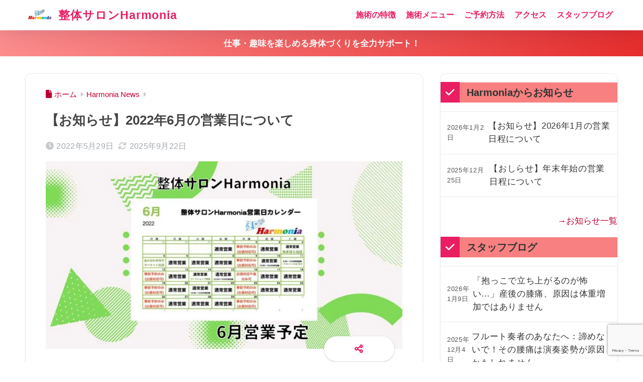

--- FILE ---
content_type: text/html; charset=utf-8
request_url: https://www.google.com/recaptcha/api2/anchor?ar=1&k=6Ld1WocaAAAAAArtvV6-UoRKn2dxw-7yv9uh-LMb&co=aHR0cHM6Ly9oYXJtb25pYS1jb3JwdXMuY29tOjQ0Mw..&hl=en&v=PoyoqOPhxBO7pBk68S4YbpHZ&size=invisible&anchor-ms=20000&execute-ms=30000&cb=97kwyofw6pfy
body_size: 48749
content:
<!DOCTYPE HTML><html dir="ltr" lang="en"><head><meta http-equiv="Content-Type" content="text/html; charset=UTF-8">
<meta http-equiv="X-UA-Compatible" content="IE=edge">
<title>reCAPTCHA</title>
<style type="text/css">
/* cyrillic-ext */
@font-face {
  font-family: 'Roboto';
  font-style: normal;
  font-weight: 400;
  font-stretch: 100%;
  src: url(//fonts.gstatic.com/s/roboto/v48/KFO7CnqEu92Fr1ME7kSn66aGLdTylUAMa3GUBHMdazTgWw.woff2) format('woff2');
  unicode-range: U+0460-052F, U+1C80-1C8A, U+20B4, U+2DE0-2DFF, U+A640-A69F, U+FE2E-FE2F;
}
/* cyrillic */
@font-face {
  font-family: 'Roboto';
  font-style: normal;
  font-weight: 400;
  font-stretch: 100%;
  src: url(//fonts.gstatic.com/s/roboto/v48/KFO7CnqEu92Fr1ME7kSn66aGLdTylUAMa3iUBHMdazTgWw.woff2) format('woff2');
  unicode-range: U+0301, U+0400-045F, U+0490-0491, U+04B0-04B1, U+2116;
}
/* greek-ext */
@font-face {
  font-family: 'Roboto';
  font-style: normal;
  font-weight: 400;
  font-stretch: 100%;
  src: url(//fonts.gstatic.com/s/roboto/v48/KFO7CnqEu92Fr1ME7kSn66aGLdTylUAMa3CUBHMdazTgWw.woff2) format('woff2');
  unicode-range: U+1F00-1FFF;
}
/* greek */
@font-face {
  font-family: 'Roboto';
  font-style: normal;
  font-weight: 400;
  font-stretch: 100%;
  src: url(//fonts.gstatic.com/s/roboto/v48/KFO7CnqEu92Fr1ME7kSn66aGLdTylUAMa3-UBHMdazTgWw.woff2) format('woff2');
  unicode-range: U+0370-0377, U+037A-037F, U+0384-038A, U+038C, U+038E-03A1, U+03A3-03FF;
}
/* math */
@font-face {
  font-family: 'Roboto';
  font-style: normal;
  font-weight: 400;
  font-stretch: 100%;
  src: url(//fonts.gstatic.com/s/roboto/v48/KFO7CnqEu92Fr1ME7kSn66aGLdTylUAMawCUBHMdazTgWw.woff2) format('woff2');
  unicode-range: U+0302-0303, U+0305, U+0307-0308, U+0310, U+0312, U+0315, U+031A, U+0326-0327, U+032C, U+032F-0330, U+0332-0333, U+0338, U+033A, U+0346, U+034D, U+0391-03A1, U+03A3-03A9, U+03B1-03C9, U+03D1, U+03D5-03D6, U+03F0-03F1, U+03F4-03F5, U+2016-2017, U+2034-2038, U+203C, U+2040, U+2043, U+2047, U+2050, U+2057, U+205F, U+2070-2071, U+2074-208E, U+2090-209C, U+20D0-20DC, U+20E1, U+20E5-20EF, U+2100-2112, U+2114-2115, U+2117-2121, U+2123-214F, U+2190, U+2192, U+2194-21AE, U+21B0-21E5, U+21F1-21F2, U+21F4-2211, U+2213-2214, U+2216-22FF, U+2308-230B, U+2310, U+2319, U+231C-2321, U+2336-237A, U+237C, U+2395, U+239B-23B7, U+23D0, U+23DC-23E1, U+2474-2475, U+25AF, U+25B3, U+25B7, U+25BD, U+25C1, U+25CA, U+25CC, U+25FB, U+266D-266F, U+27C0-27FF, U+2900-2AFF, U+2B0E-2B11, U+2B30-2B4C, U+2BFE, U+3030, U+FF5B, U+FF5D, U+1D400-1D7FF, U+1EE00-1EEFF;
}
/* symbols */
@font-face {
  font-family: 'Roboto';
  font-style: normal;
  font-weight: 400;
  font-stretch: 100%;
  src: url(//fonts.gstatic.com/s/roboto/v48/KFO7CnqEu92Fr1ME7kSn66aGLdTylUAMaxKUBHMdazTgWw.woff2) format('woff2');
  unicode-range: U+0001-000C, U+000E-001F, U+007F-009F, U+20DD-20E0, U+20E2-20E4, U+2150-218F, U+2190, U+2192, U+2194-2199, U+21AF, U+21E6-21F0, U+21F3, U+2218-2219, U+2299, U+22C4-22C6, U+2300-243F, U+2440-244A, U+2460-24FF, U+25A0-27BF, U+2800-28FF, U+2921-2922, U+2981, U+29BF, U+29EB, U+2B00-2BFF, U+4DC0-4DFF, U+FFF9-FFFB, U+10140-1018E, U+10190-1019C, U+101A0, U+101D0-101FD, U+102E0-102FB, U+10E60-10E7E, U+1D2C0-1D2D3, U+1D2E0-1D37F, U+1F000-1F0FF, U+1F100-1F1AD, U+1F1E6-1F1FF, U+1F30D-1F30F, U+1F315, U+1F31C, U+1F31E, U+1F320-1F32C, U+1F336, U+1F378, U+1F37D, U+1F382, U+1F393-1F39F, U+1F3A7-1F3A8, U+1F3AC-1F3AF, U+1F3C2, U+1F3C4-1F3C6, U+1F3CA-1F3CE, U+1F3D4-1F3E0, U+1F3ED, U+1F3F1-1F3F3, U+1F3F5-1F3F7, U+1F408, U+1F415, U+1F41F, U+1F426, U+1F43F, U+1F441-1F442, U+1F444, U+1F446-1F449, U+1F44C-1F44E, U+1F453, U+1F46A, U+1F47D, U+1F4A3, U+1F4B0, U+1F4B3, U+1F4B9, U+1F4BB, U+1F4BF, U+1F4C8-1F4CB, U+1F4D6, U+1F4DA, U+1F4DF, U+1F4E3-1F4E6, U+1F4EA-1F4ED, U+1F4F7, U+1F4F9-1F4FB, U+1F4FD-1F4FE, U+1F503, U+1F507-1F50B, U+1F50D, U+1F512-1F513, U+1F53E-1F54A, U+1F54F-1F5FA, U+1F610, U+1F650-1F67F, U+1F687, U+1F68D, U+1F691, U+1F694, U+1F698, U+1F6AD, U+1F6B2, U+1F6B9-1F6BA, U+1F6BC, U+1F6C6-1F6CF, U+1F6D3-1F6D7, U+1F6E0-1F6EA, U+1F6F0-1F6F3, U+1F6F7-1F6FC, U+1F700-1F7FF, U+1F800-1F80B, U+1F810-1F847, U+1F850-1F859, U+1F860-1F887, U+1F890-1F8AD, U+1F8B0-1F8BB, U+1F8C0-1F8C1, U+1F900-1F90B, U+1F93B, U+1F946, U+1F984, U+1F996, U+1F9E9, U+1FA00-1FA6F, U+1FA70-1FA7C, U+1FA80-1FA89, U+1FA8F-1FAC6, U+1FACE-1FADC, U+1FADF-1FAE9, U+1FAF0-1FAF8, U+1FB00-1FBFF;
}
/* vietnamese */
@font-face {
  font-family: 'Roboto';
  font-style: normal;
  font-weight: 400;
  font-stretch: 100%;
  src: url(//fonts.gstatic.com/s/roboto/v48/KFO7CnqEu92Fr1ME7kSn66aGLdTylUAMa3OUBHMdazTgWw.woff2) format('woff2');
  unicode-range: U+0102-0103, U+0110-0111, U+0128-0129, U+0168-0169, U+01A0-01A1, U+01AF-01B0, U+0300-0301, U+0303-0304, U+0308-0309, U+0323, U+0329, U+1EA0-1EF9, U+20AB;
}
/* latin-ext */
@font-face {
  font-family: 'Roboto';
  font-style: normal;
  font-weight: 400;
  font-stretch: 100%;
  src: url(//fonts.gstatic.com/s/roboto/v48/KFO7CnqEu92Fr1ME7kSn66aGLdTylUAMa3KUBHMdazTgWw.woff2) format('woff2');
  unicode-range: U+0100-02BA, U+02BD-02C5, U+02C7-02CC, U+02CE-02D7, U+02DD-02FF, U+0304, U+0308, U+0329, U+1D00-1DBF, U+1E00-1E9F, U+1EF2-1EFF, U+2020, U+20A0-20AB, U+20AD-20C0, U+2113, U+2C60-2C7F, U+A720-A7FF;
}
/* latin */
@font-face {
  font-family: 'Roboto';
  font-style: normal;
  font-weight: 400;
  font-stretch: 100%;
  src: url(//fonts.gstatic.com/s/roboto/v48/KFO7CnqEu92Fr1ME7kSn66aGLdTylUAMa3yUBHMdazQ.woff2) format('woff2');
  unicode-range: U+0000-00FF, U+0131, U+0152-0153, U+02BB-02BC, U+02C6, U+02DA, U+02DC, U+0304, U+0308, U+0329, U+2000-206F, U+20AC, U+2122, U+2191, U+2193, U+2212, U+2215, U+FEFF, U+FFFD;
}
/* cyrillic-ext */
@font-face {
  font-family: 'Roboto';
  font-style: normal;
  font-weight: 500;
  font-stretch: 100%;
  src: url(//fonts.gstatic.com/s/roboto/v48/KFO7CnqEu92Fr1ME7kSn66aGLdTylUAMa3GUBHMdazTgWw.woff2) format('woff2');
  unicode-range: U+0460-052F, U+1C80-1C8A, U+20B4, U+2DE0-2DFF, U+A640-A69F, U+FE2E-FE2F;
}
/* cyrillic */
@font-face {
  font-family: 'Roboto';
  font-style: normal;
  font-weight: 500;
  font-stretch: 100%;
  src: url(//fonts.gstatic.com/s/roboto/v48/KFO7CnqEu92Fr1ME7kSn66aGLdTylUAMa3iUBHMdazTgWw.woff2) format('woff2');
  unicode-range: U+0301, U+0400-045F, U+0490-0491, U+04B0-04B1, U+2116;
}
/* greek-ext */
@font-face {
  font-family: 'Roboto';
  font-style: normal;
  font-weight: 500;
  font-stretch: 100%;
  src: url(//fonts.gstatic.com/s/roboto/v48/KFO7CnqEu92Fr1ME7kSn66aGLdTylUAMa3CUBHMdazTgWw.woff2) format('woff2');
  unicode-range: U+1F00-1FFF;
}
/* greek */
@font-face {
  font-family: 'Roboto';
  font-style: normal;
  font-weight: 500;
  font-stretch: 100%;
  src: url(//fonts.gstatic.com/s/roboto/v48/KFO7CnqEu92Fr1ME7kSn66aGLdTylUAMa3-UBHMdazTgWw.woff2) format('woff2');
  unicode-range: U+0370-0377, U+037A-037F, U+0384-038A, U+038C, U+038E-03A1, U+03A3-03FF;
}
/* math */
@font-face {
  font-family: 'Roboto';
  font-style: normal;
  font-weight: 500;
  font-stretch: 100%;
  src: url(//fonts.gstatic.com/s/roboto/v48/KFO7CnqEu92Fr1ME7kSn66aGLdTylUAMawCUBHMdazTgWw.woff2) format('woff2');
  unicode-range: U+0302-0303, U+0305, U+0307-0308, U+0310, U+0312, U+0315, U+031A, U+0326-0327, U+032C, U+032F-0330, U+0332-0333, U+0338, U+033A, U+0346, U+034D, U+0391-03A1, U+03A3-03A9, U+03B1-03C9, U+03D1, U+03D5-03D6, U+03F0-03F1, U+03F4-03F5, U+2016-2017, U+2034-2038, U+203C, U+2040, U+2043, U+2047, U+2050, U+2057, U+205F, U+2070-2071, U+2074-208E, U+2090-209C, U+20D0-20DC, U+20E1, U+20E5-20EF, U+2100-2112, U+2114-2115, U+2117-2121, U+2123-214F, U+2190, U+2192, U+2194-21AE, U+21B0-21E5, U+21F1-21F2, U+21F4-2211, U+2213-2214, U+2216-22FF, U+2308-230B, U+2310, U+2319, U+231C-2321, U+2336-237A, U+237C, U+2395, U+239B-23B7, U+23D0, U+23DC-23E1, U+2474-2475, U+25AF, U+25B3, U+25B7, U+25BD, U+25C1, U+25CA, U+25CC, U+25FB, U+266D-266F, U+27C0-27FF, U+2900-2AFF, U+2B0E-2B11, U+2B30-2B4C, U+2BFE, U+3030, U+FF5B, U+FF5D, U+1D400-1D7FF, U+1EE00-1EEFF;
}
/* symbols */
@font-face {
  font-family: 'Roboto';
  font-style: normal;
  font-weight: 500;
  font-stretch: 100%;
  src: url(//fonts.gstatic.com/s/roboto/v48/KFO7CnqEu92Fr1ME7kSn66aGLdTylUAMaxKUBHMdazTgWw.woff2) format('woff2');
  unicode-range: U+0001-000C, U+000E-001F, U+007F-009F, U+20DD-20E0, U+20E2-20E4, U+2150-218F, U+2190, U+2192, U+2194-2199, U+21AF, U+21E6-21F0, U+21F3, U+2218-2219, U+2299, U+22C4-22C6, U+2300-243F, U+2440-244A, U+2460-24FF, U+25A0-27BF, U+2800-28FF, U+2921-2922, U+2981, U+29BF, U+29EB, U+2B00-2BFF, U+4DC0-4DFF, U+FFF9-FFFB, U+10140-1018E, U+10190-1019C, U+101A0, U+101D0-101FD, U+102E0-102FB, U+10E60-10E7E, U+1D2C0-1D2D3, U+1D2E0-1D37F, U+1F000-1F0FF, U+1F100-1F1AD, U+1F1E6-1F1FF, U+1F30D-1F30F, U+1F315, U+1F31C, U+1F31E, U+1F320-1F32C, U+1F336, U+1F378, U+1F37D, U+1F382, U+1F393-1F39F, U+1F3A7-1F3A8, U+1F3AC-1F3AF, U+1F3C2, U+1F3C4-1F3C6, U+1F3CA-1F3CE, U+1F3D4-1F3E0, U+1F3ED, U+1F3F1-1F3F3, U+1F3F5-1F3F7, U+1F408, U+1F415, U+1F41F, U+1F426, U+1F43F, U+1F441-1F442, U+1F444, U+1F446-1F449, U+1F44C-1F44E, U+1F453, U+1F46A, U+1F47D, U+1F4A3, U+1F4B0, U+1F4B3, U+1F4B9, U+1F4BB, U+1F4BF, U+1F4C8-1F4CB, U+1F4D6, U+1F4DA, U+1F4DF, U+1F4E3-1F4E6, U+1F4EA-1F4ED, U+1F4F7, U+1F4F9-1F4FB, U+1F4FD-1F4FE, U+1F503, U+1F507-1F50B, U+1F50D, U+1F512-1F513, U+1F53E-1F54A, U+1F54F-1F5FA, U+1F610, U+1F650-1F67F, U+1F687, U+1F68D, U+1F691, U+1F694, U+1F698, U+1F6AD, U+1F6B2, U+1F6B9-1F6BA, U+1F6BC, U+1F6C6-1F6CF, U+1F6D3-1F6D7, U+1F6E0-1F6EA, U+1F6F0-1F6F3, U+1F6F7-1F6FC, U+1F700-1F7FF, U+1F800-1F80B, U+1F810-1F847, U+1F850-1F859, U+1F860-1F887, U+1F890-1F8AD, U+1F8B0-1F8BB, U+1F8C0-1F8C1, U+1F900-1F90B, U+1F93B, U+1F946, U+1F984, U+1F996, U+1F9E9, U+1FA00-1FA6F, U+1FA70-1FA7C, U+1FA80-1FA89, U+1FA8F-1FAC6, U+1FACE-1FADC, U+1FADF-1FAE9, U+1FAF0-1FAF8, U+1FB00-1FBFF;
}
/* vietnamese */
@font-face {
  font-family: 'Roboto';
  font-style: normal;
  font-weight: 500;
  font-stretch: 100%;
  src: url(//fonts.gstatic.com/s/roboto/v48/KFO7CnqEu92Fr1ME7kSn66aGLdTylUAMa3OUBHMdazTgWw.woff2) format('woff2');
  unicode-range: U+0102-0103, U+0110-0111, U+0128-0129, U+0168-0169, U+01A0-01A1, U+01AF-01B0, U+0300-0301, U+0303-0304, U+0308-0309, U+0323, U+0329, U+1EA0-1EF9, U+20AB;
}
/* latin-ext */
@font-face {
  font-family: 'Roboto';
  font-style: normal;
  font-weight: 500;
  font-stretch: 100%;
  src: url(//fonts.gstatic.com/s/roboto/v48/KFO7CnqEu92Fr1ME7kSn66aGLdTylUAMa3KUBHMdazTgWw.woff2) format('woff2');
  unicode-range: U+0100-02BA, U+02BD-02C5, U+02C7-02CC, U+02CE-02D7, U+02DD-02FF, U+0304, U+0308, U+0329, U+1D00-1DBF, U+1E00-1E9F, U+1EF2-1EFF, U+2020, U+20A0-20AB, U+20AD-20C0, U+2113, U+2C60-2C7F, U+A720-A7FF;
}
/* latin */
@font-face {
  font-family: 'Roboto';
  font-style: normal;
  font-weight: 500;
  font-stretch: 100%;
  src: url(//fonts.gstatic.com/s/roboto/v48/KFO7CnqEu92Fr1ME7kSn66aGLdTylUAMa3yUBHMdazQ.woff2) format('woff2');
  unicode-range: U+0000-00FF, U+0131, U+0152-0153, U+02BB-02BC, U+02C6, U+02DA, U+02DC, U+0304, U+0308, U+0329, U+2000-206F, U+20AC, U+2122, U+2191, U+2193, U+2212, U+2215, U+FEFF, U+FFFD;
}
/* cyrillic-ext */
@font-face {
  font-family: 'Roboto';
  font-style: normal;
  font-weight: 900;
  font-stretch: 100%;
  src: url(//fonts.gstatic.com/s/roboto/v48/KFO7CnqEu92Fr1ME7kSn66aGLdTylUAMa3GUBHMdazTgWw.woff2) format('woff2');
  unicode-range: U+0460-052F, U+1C80-1C8A, U+20B4, U+2DE0-2DFF, U+A640-A69F, U+FE2E-FE2F;
}
/* cyrillic */
@font-face {
  font-family: 'Roboto';
  font-style: normal;
  font-weight: 900;
  font-stretch: 100%;
  src: url(//fonts.gstatic.com/s/roboto/v48/KFO7CnqEu92Fr1ME7kSn66aGLdTylUAMa3iUBHMdazTgWw.woff2) format('woff2');
  unicode-range: U+0301, U+0400-045F, U+0490-0491, U+04B0-04B1, U+2116;
}
/* greek-ext */
@font-face {
  font-family: 'Roboto';
  font-style: normal;
  font-weight: 900;
  font-stretch: 100%;
  src: url(//fonts.gstatic.com/s/roboto/v48/KFO7CnqEu92Fr1ME7kSn66aGLdTylUAMa3CUBHMdazTgWw.woff2) format('woff2');
  unicode-range: U+1F00-1FFF;
}
/* greek */
@font-face {
  font-family: 'Roboto';
  font-style: normal;
  font-weight: 900;
  font-stretch: 100%;
  src: url(//fonts.gstatic.com/s/roboto/v48/KFO7CnqEu92Fr1ME7kSn66aGLdTylUAMa3-UBHMdazTgWw.woff2) format('woff2');
  unicode-range: U+0370-0377, U+037A-037F, U+0384-038A, U+038C, U+038E-03A1, U+03A3-03FF;
}
/* math */
@font-face {
  font-family: 'Roboto';
  font-style: normal;
  font-weight: 900;
  font-stretch: 100%;
  src: url(//fonts.gstatic.com/s/roboto/v48/KFO7CnqEu92Fr1ME7kSn66aGLdTylUAMawCUBHMdazTgWw.woff2) format('woff2');
  unicode-range: U+0302-0303, U+0305, U+0307-0308, U+0310, U+0312, U+0315, U+031A, U+0326-0327, U+032C, U+032F-0330, U+0332-0333, U+0338, U+033A, U+0346, U+034D, U+0391-03A1, U+03A3-03A9, U+03B1-03C9, U+03D1, U+03D5-03D6, U+03F0-03F1, U+03F4-03F5, U+2016-2017, U+2034-2038, U+203C, U+2040, U+2043, U+2047, U+2050, U+2057, U+205F, U+2070-2071, U+2074-208E, U+2090-209C, U+20D0-20DC, U+20E1, U+20E5-20EF, U+2100-2112, U+2114-2115, U+2117-2121, U+2123-214F, U+2190, U+2192, U+2194-21AE, U+21B0-21E5, U+21F1-21F2, U+21F4-2211, U+2213-2214, U+2216-22FF, U+2308-230B, U+2310, U+2319, U+231C-2321, U+2336-237A, U+237C, U+2395, U+239B-23B7, U+23D0, U+23DC-23E1, U+2474-2475, U+25AF, U+25B3, U+25B7, U+25BD, U+25C1, U+25CA, U+25CC, U+25FB, U+266D-266F, U+27C0-27FF, U+2900-2AFF, U+2B0E-2B11, U+2B30-2B4C, U+2BFE, U+3030, U+FF5B, U+FF5D, U+1D400-1D7FF, U+1EE00-1EEFF;
}
/* symbols */
@font-face {
  font-family: 'Roboto';
  font-style: normal;
  font-weight: 900;
  font-stretch: 100%;
  src: url(//fonts.gstatic.com/s/roboto/v48/KFO7CnqEu92Fr1ME7kSn66aGLdTylUAMaxKUBHMdazTgWw.woff2) format('woff2');
  unicode-range: U+0001-000C, U+000E-001F, U+007F-009F, U+20DD-20E0, U+20E2-20E4, U+2150-218F, U+2190, U+2192, U+2194-2199, U+21AF, U+21E6-21F0, U+21F3, U+2218-2219, U+2299, U+22C4-22C6, U+2300-243F, U+2440-244A, U+2460-24FF, U+25A0-27BF, U+2800-28FF, U+2921-2922, U+2981, U+29BF, U+29EB, U+2B00-2BFF, U+4DC0-4DFF, U+FFF9-FFFB, U+10140-1018E, U+10190-1019C, U+101A0, U+101D0-101FD, U+102E0-102FB, U+10E60-10E7E, U+1D2C0-1D2D3, U+1D2E0-1D37F, U+1F000-1F0FF, U+1F100-1F1AD, U+1F1E6-1F1FF, U+1F30D-1F30F, U+1F315, U+1F31C, U+1F31E, U+1F320-1F32C, U+1F336, U+1F378, U+1F37D, U+1F382, U+1F393-1F39F, U+1F3A7-1F3A8, U+1F3AC-1F3AF, U+1F3C2, U+1F3C4-1F3C6, U+1F3CA-1F3CE, U+1F3D4-1F3E0, U+1F3ED, U+1F3F1-1F3F3, U+1F3F5-1F3F7, U+1F408, U+1F415, U+1F41F, U+1F426, U+1F43F, U+1F441-1F442, U+1F444, U+1F446-1F449, U+1F44C-1F44E, U+1F453, U+1F46A, U+1F47D, U+1F4A3, U+1F4B0, U+1F4B3, U+1F4B9, U+1F4BB, U+1F4BF, U+1F4C8-1F4CB, U+1F4D6, U+1F4DA, U+1F4DF, U+1F4E3-1F4E6, U+1F4EA-1F4ED, U+1F4F7, U+1F4F9-1F4FB, U+1F4FD-1F4FE, U+1F503, U+1F507-1F50B, U+1F50D, U+1F512-1F513, U+1F53E-1F54A, U+1F54F-1F5FA, U+1F610, U+1F650-1F67F, U+1F687, U+1F68D, U+1F691, U+1F694, U+1F698, U+1F6AD, U+1F6B2, U+1F6B9-1F6BA, U+1F6BC, U+1F6C6-1F6CF, U+1F6D3-1F6D7, U+1F6E0-1F6EA, U+1F6F0-1F6F3, U+1F6F7-1F6FC, U+1F700-1F7FF, U+1F800-1F80B, U+1F810-1F847, U+1F850-1F859, U+1F860-1F887, U+1F890-1F8AD, U+1F8B0-1F8BB, U+1F8C0-1F8C1, U+1F900-1F90B, U+1F93B, U+1F946, U+1F984, U+1F996, U+1F9E9, U+1FA00-1FA6F, U+1FA70-1FA7C, U+1FA80-1FA89, U+1FA8F-1FAC6, U+1FACE-1FADC, U+1FADF-1FAE9, U+1FAF0-1FAF8, U+1FB00-1FBFF;
}
/* vietnamese */
@font-face {
  font-family: 'Roboto';
  font-style: normal;
  font-weight: 900;
  font-stretch: 100%;
  src: url(//fonts.gstatic.com/s/roboto/v48/KFO7CnqEu92Fr1ME7kSn66aGLdTylUAMa3OUBHMdazTgWw.woff2) format('woff2');
  unicode-range: U+0102-0103, U+0110-0111, U+0128-0129, U+0168-0169, U+01A0-01A1, U+01AF-01B0, U+0300-0301, U+0303-0304, U+0308-0309, U+0323, U+0329, U+1EA0-1EF9, U+20AB;
}
/* latin-ext */
@font-face {
  font-family: 'Roboto';
  font-style: normal;
  font-weight: 900;
  font-stretch: 100%;
  src: url(//fonts.gstatic.com/s/roboto/v48/KFO7CnqEu92Fr1ME7kSn66aGLdTylUAMa3KUBHMdazTgWw.woff2) format('woff2');
  unicode-range: U+0100-02BA, U+02BD-02C5, U+02C7-02CC, U+02CE-02D7, U+02DD-02FF, U+0304, U+0308, U+0329, U+1D00-1DBF, U+1E00-1E9F, U+1EF2-1EFF, U+2020, U+20A0-20AB, U+20AD-20C0, U+2113, U+2C60-2C7F, U+A720-A7FF;
}
/* latin */
@font-face {
  font-family: 'Roboto';
  font-style: normal;
  font-weight: 900;
  font-stretch: 100%;
  src: url(//fonts.gstatic.com/s/roboto/v48/KFO7CnqEu92Fr1ME7kSn66aGLdTylUAMa3yUBHMdazQ.woff2) format('woff2');
  unicode-range: U+0000-00FF, U+0131, U+0152-0153, U+02BB-02BC, U+02C6, U+02DA, U+02DC, U+0304, U+0308, U+0329, U+2000-206F, U+20AC, U+2122, U+2191, U+2193, U+2212, U+2215, U+FEFF, U+FFFD;
}

</style>
<link rel="stylesheet" type="text/css" href="https://www.gstatic.com/recaptcha/releases/PoyoqOPhxBO7pBk68S4YbpHZ/styles__ltr.css">
<script nonce="xzrhb5qzRoduFngxGJTOOg" type="text/javascript">window['__recaptcha_api'] = 'https://www.google.com/recaptcha/api2/';</script>
<script type="text/javascript" src="https://www.gstatic.com/recaptcha/releases/PoyoqOPhxBO7pBk68S4YbpHZ/recaptcha__en.js" nonce="xzrhb5qzRoduFngxGJTOOg">
      
    </script></head>
<body><div id="rc-anchor-alert" class="rc-anchor-alert"></div>
<input type="hidden" id="recaptcha-token" value="[base64]">
<script type="text/javascript" nonce="xzrhb5qzRoduFngxGJTOOg">
      recaptcha.anchor.Main.init("[\x22ainput\x22,[\x22bgdata\x22,\x22\x22,\[base64]/[base64]/[base64]/[base64]/[base64]/UltsKytdPUU6KEU8MjA0OD9SW2wrK109RT4+NnwxOTI6KChFJjY0NTEyKT09NTUyOTYmJk0rMTxjLmxlbmd0aCYmKGMuY2hhckNvZGVBdChNKzEpJjY0NTEyKT09NTYzMjA/[base64]/[base64]/[base64]/[base64]/[base64]/[base64]/[base64]\x22,\[base64]\\u003d\x22,\[base64]/[base64]/CvhHDmR4NwqM8wrXDjznClDlJRcOrw7jDiUXDoMKUDxnCgy1RwrbDnsOTwqxnwqU4V8ObwpfDnsOUHn9dSzPCji0pwoIBwpRTH8KNw4PDj8Osw6MIw4c+QSg4Y1jCgcKTIwDDj8OBX8KCXQnCu8KPw4bDucOEK8OBwrsuUQYvwqvDuMOMZXnCv8O0w7/CjcOswpYlG8KSaGIrO0xUJsOeesKtU8OKVhjCuw/DqMOuw4lYSQPDs8Obw5vDiDhBWcOMwrlOw6Juw6MBwrfCsWsWTTbDulTDo8OMa8Oiwol6wqDDuMO6wqrDkcONAHBqWn/[base64]/CngDChglWLhPCnMKAJB5owpTCiX3DpMOPC8KCKHd7cMO7W8Kaw5jCvm/ChcK8LMOvw7PCgsKlw41IB1jCsMKnw4x7w5nDicOqEcKbfcKZwoPDi8O8wp42esOgW8KLTcOKwq8Mw4FyT3kicD/CssKONmnDocO0w79Nw4zDoMOZYVrDim9uwrfCjAgUI00pB8KNVsKdb0lEw4/DhnR9w4TChzFTN8OKVSvDpcOMwrMMwpt/woYtw4LCtsK+w73Dg0jCtBdIw5lNZsKeYGvDu8OMH8OPNCLDnhksw5jCuVnCrcKtw47Cm1tsNi7Dp8Kvw6hVXsKxwoxpw57DuhbDjRQ+w5Urw4Ihw6rDlB5Kw544ZMKlVTlobD/DssOvbCnCtcO/woF+wpN8w7jDr8OHw44DRcOjwrApUQ/Ds8KKwrUtwp0rW8OfwpFaLMK8wofCryfDk1rCncO3wrsPUl8Sw4pADsKkY3cowp4QDMKrwpHClCZNPcKsbsKYXcKjMsOaPjTDoF/DvcKAQsO9A0Zew6hLFhXDi8KSwpwbfsK2a8Kpw7nDvwDCtCfCqkBvIMKiFsKlwq/DiFrCugplRRbDiRAkw7JLw6lZw4PChlXDsMObBwXDkMO0woFhL8K2wq/Dn3vDscKmwo09w7xoR8KMDMO0BMKQVsKdNcO5VWbCl3bCmsKlw4LDgnzCnQ8Jw7A/K3DDhsKHw4vDksOgR0rDmE7DqsKSw4TCn1lldcK2wopbw7jDlz3DpMKtwoMLw7UfJXrDhTk/UiHDosOEVsOnGsKvw67DsW8kIMK1woEow6bCpio4Z8Ogw6o8worDvsK/w7VBw5s1PBB/w7UrNhXCgMKvwpYjw4zDpB4+wqcdTwB8XljCgF9twqbCp8OOacKBesOhUhzCh8Ohw6jDrMK/w6dMwpsbLCHCvgnCkxBxwrvDpGQjdHXDj10nc0Qww4LDk8OtwrJ8w5TCpMKxL8KFSMOjAsKEPhNewozDj2bCqT/DnFnCthvDo8OgBcKIXyw2ORYRBcKFw4wcw5RkfsO6wrbDjFp+IhkEwqXCjBYMfCrCriAmwrDCrhkeL8KBacK1w4HDl0JQw5ghw4HChMKKwrPCojdKwqRWw6E/w4bDuB5Fw7kVHn4rwpQtNMOvw4TDpUExw4E/KsO/[base64]/[base64]/DgCnDhkVqw67CmWFpLjYicEI8wqNbOWondWnDn8OMwqXCnzvDlz3DvW3CkkcFVGQuWMKXwp/[base64]/Cj1coW1ozeMOGw53ClMKfTcKvw5ATNsKYPsKBwq0wwpQhM8KWwoMsw4TCvR4CVHoiwpPCmF7DmsKSG1jCpcKCwr8aw5PCgwXDnzgdw78WIsK/wqQhwp8WdWjCnMKBw5AswpDDngzCqFdKPHHDq8OkKSNowqUSwqt4QQfDnx/DgsKyw6UEw5HDpkEbw4UewoRPFijCnsKIwrg+woIwwqR0w5dDw7BKwqgWSgkiw4XCiSPDqMKlwrbCuEw8M8KPw4vDmMK6DQklGw7DlcKFZCTCosOQdMKhw7HCoTlLXMOnwogMKMOdw7FhYcKMVMKbfEtZwq/DlsOewoXCvVMjwooGwr/CnxXDksKdaXU+w5YVw4lVAHXDkcK1dEfCizhSwrx5w74BEsO2Zwcow6LCpcKcNcKNw4tuw45BaWoIVhnCsFNuB8K1fXHDpsKUacKjVn4tAcO6CcO8w7/DjhTDm8OKw6F2wpVZHhkAw4/[base64]/CpMOqwrbDi8OrNAZKw7PDlMOPwoRRw63Cq8OYwo3Dh8KXKmjDtGjChzXDv3nCo8K1K2HDk3UdWcObw4cfHsOiXcK5w7s8w5PDrX/[base64]/CnD3CsxIwY37CncOEwpHCqcK1WBjCh8KsElEVJ0J4w53DkMKUOMKcEzXCocOKIghdeh06w6AbX8K1wp/DjsO/wqFPZ8OSBnc+wq/CiQVZVMK7w7HCpXUOEjhAw5jCm8KDc8K7wqnCiQpFRsOHZnHDvk/Cn0AbwrYlEcO1AcOPw6fCoSLDtlYdT8Owwq5lXcOHw43DksKpwohiBWAtwo7CisOuRgZvbhXDlRQNR8OdccKOCQxdw4LDn1PDuMOiWcK3WsK1HcOyT8K0C8OTwrhxwrxpJhLDpB8BKkHDrzHDhi1LwoosITN0HxUILU3ClsKtacONLsKCw5rDhw3CjgrDmMOKwo/Dq1hqw6jDmsK5w7MBJsOeMsOhwrfDoh/Crg7ChRAJZsKgaH7DjytbAcKfw5waw494acKCYSglw5PCmCQ2ZgIAw7/Dl8KYJAHDlsOQwoPDk8Oqw6Y1PnJ4wrnCicKlw5l+JcKGw5/DqcKWC8Kew7fCmcKWwoDCqhs8acOhwqtfwqgNOsO+wrzDhMOUKXzDhMO5XhDDncOxAmHDmMOiwo3CvyvDmBvCncKUwpgfw4DDgMOHB1nCjDzCn3vCn8OxwqPDrwTDtVAJw6IjeMO/[base64]/CvB/[base64]/HmJPdFo/w6rDvMKYw5QLXMKzFToSQjx/TcKyOwtfKCMeDAtRwpI/QsOsw5oTwqTCtMO2w7h9fRNqOMKKw4B5wo/DncOTa8KgbcO6w63CisKxZXAjwpnCtcKiBcKbOcKawpDDhcOdwptTEkYDcMOtQk9wPQUrw47CmMKOXn1HSEFJAcOnwrB1w61uw7oGwqIrw7HDpx0RF8O3wrkwUsObw4jCmi42wpjClG7CkMORWkzClsK3aRQfwrNVw61/[base64]/CvcKcXBbDmMKTBHHDjcKwaW7DtBbDmsOJLyPCuwvDhMKBwphWUMKNCHdJw6hUwpjCh8KZwpFYXgxrw6bDrMKBC8OzwrjDr8Olw51nwro/IzpkfxnDqsO0KFXDq8ONw5XCnWTDvDvCnsKAG8K8w45ewpPCiXgrPxpWw6nCrA7CmsKXw77CiFkxwoQEw7NmfcOpwobDnsO3JcKZw45Sw5tgw6YkZ1VWN1DDjBTDgRXDscOZBsO0Nx4Lw7FaLcOtbFV+w6DDvMOGGEHCrsKvN11Zb8OYUcKFEVPDqz4Pw5Yrby/DoxpTS2bCmcKFVsOxw5nDmlkMw7oaw4MwwoTDuiErw5nDq8Khw5Rhwp/[base64]/[base64]/w4fDiHbDoMKJwrTCmMKhwp0HZMKZISvDksKtJ8KVQsOFw4LDtT9jwrR5wqwAfcKcNzHDjsKow4XColvDi8ORwpTCksOeEBUNw6TCo8KMw7LDvTlHw7p/I8KUw7wDe8OWwrBdwpN1dnhSOVDDvD4JentNw7s9wqrDu8Kvwo3CgghLwqZywr4MOlYrwojDlMO0WMOVR8K/dMKob1cYwotbworDn1/DlTzCsm8NCsKZwqJHEsONwrArwrvDglLDg0YGwojDv8K3w5PCjcKKOcOOwo7DrsKGwrduQcKxUTdow6/Di8OJwr3CtCsJGhMnHMKrBXzCj8KrbAzDlsKow4HCrcKlwoLCh8KfR8K0w5LCrsO9K8KbWMKRwpEsUk/[base64]/Dr8OjDMKnwrzCoHfDungzwoPDqy5YLgtRBwLCl2NOVMOifi/Ci8O4w410PzR8wqNawoIuGwjCmsK3cCZTKUhCwrvCp8KvTRnCoCXCp2NBbMKVTcKVwrttwrjCuMO6w7HCocO3w71tEcKqwr9hJMKjw5TDsRzDkMOTwrnCl19Mw7XCmmvCtzbDncOJfzjDtWtAw7LCgCMXw6nDhcKEw5XDtjbCrMOWw6ZSwrTDtk7Cv8KVIQY/w7XDrTPDhcKGYcKLa8OBbRLCuXttacKyXsO4GzjCkMOrw6NGJHTDl1QIH8OEw6fCgMKhQsK6IcOebsKowq/DvhLDpyjDkMOzRcKNwo8lwpXDk0E7e0rDmkjCm0xzCXd/wqTCnXnDuMOlNmbCgcKkecK7ScKjYTnCgMKlwrrDhMKVDCXDlUPDsnUfw7XCoMKDw6/CncK8wqd0QS3ClcKHwptxHcOnw6fDgC3DocK8wr7DjFRaEMOJwoMTDcKjwqjClnFvCn/Dtkgyw5PDjsKNw54rXDzDkCFkw6DDuVkYOUzDkjtpdcOAwoxJKcOgSQRyw4vCtMKGw6HDrcK2w7zDr1zDv8OKwpDCtGbDlMOZw4PCosKiwqtyFz/[base64]/[base64]/[base64]/DpcO9w59RGVDCljHCn8OvEmJOH8O/TcOnw5PClsKPRWUFwpBaw4TCnsOuKMK8A8O3wr84cwXDq0IwbMOCw61Pw6PDsMKwFsK5wqLCsjxAAm/ChsKOwqXCh2LDg8KibcKCEcKEWh3Du8KywrDDgcOow4HDpsKBCVbDtypmwpx2bcKxJ8O9TQTCnAp4ehkMwp/[base64]/CzTDlWcFWFnDmMO6GMK2w7c4VEfCmyArC8ONwrTCusOYw5fClMKqw77DssOZFE/CtMKJUMOhwrPCpxUcKsOGwpXDgMK+wqHCtm3CscOHKjB4P8OOTMK6cCA1VsOHJR3DkMKUDBMtw6IBZxRZwoDCncKUw5/[base64]/CtlspG8K2wqLDgCwTNhLDqcKgwqYMTHVvwpjDsz/DjEJ9InpmwovChzE6TEJZNQbCl0Vdw47DjHTCmHbDv8Kwwp/ChFMewrNoSsOQw47DsMOywq3CgV4Iw7daw4jCnsKcGF48woTDrcKpwoTCmQDCr8OQIRpOwqZ9ShYjw4bDnTMbw6BWwo8yWcK8QGM5wqxSLMO6w7JNCsKSwpDDn8KBwqdJw67CscOEGcK4w4TDgcKRJMKTcMONw5JJw4nDlyR9FUnDlSsoAkrDnMKgw4/DqcKIwqXDg8OwwpjCggx5w5fDhcOUw73DnhwUCMKCeCs7YDvDmwLDh0bCr8KoDMOBeV8yX8Oaw6F/DsKKfcOJwo1NA8KzwpHDkMO2wrYDGlU6fS98w47DsVFYQsKKIXbDkcKXGl7DjQnDh8O1w5ABwqTDv8OHwpNfRMKYw4Raw43CmVjDtcODwqQkOsOceyrCm8OTTlMWwqFlZDDDuMKrw5XDjMOUwpUDc8O6ACUzw4cIwrduwofDl2EFK8Ofw5PDoMK8w6HCm8KMwq/DsAEQwpHCsMOew69jUcK6wpZ0w4LDrWTCu8KBwo/CqVkzw5prwpzClhLCncKZwqBhWMO8woTDucO7RiDCiB1HwrPCunZtcsOAwpQ9RUbDl8OBAmPCtsOba8KUFMODRsKxISnCosOqwoTCncKaw4/CpSJpw69mw59pwroQZ8KCwpIFAUvCocO1ZVvCpDE9CTomVg7DgsOSw6fChcO7wqjDsVvDuAl/[base64]/DicK/wowRwpNkCSF6FsKswoPDgVZuw5nCtcOWZcK7w4XCmMKswoTCvMKrwo7DocKXw7jCiRbDlX7ChsKVwoJ4JcKqwpkpNn/DkwobNxPDtMKcZMKUScOPw77Doht/UsOtB1PDkcKIfMO7woJpwoJ3w7F4JsKkwr9ud8OLcnFRw7d1w5/DvTLDjVoYF1XCqXrDiWpFw4kBwofChCUPw4nClMO7wrhnWQPDuGvDvsKzHVvDl8KswrMLCsOQw4bCmj4kw4MVwrnClcOSw5cAw5cULVfCiRM+w6ZWwo/DvsOtLFjCgEo7NljCpMOrwoInw5zCgwrDtMO6w7PCjcKrdlgJwoJpw5MEN8ODdcKxw4TCoMOMwrfCnsOow6giL37DqXIOJzNMw69ie8OHw6sIw7N/wo3Dh8OwT8O6NjXCoFbDr27ChsOTTGwRw7TCqsOnWWTCr0ECwpLCnsKnw6LDhnMew7wYMGjDtcKjwqcAwrotwqcTwpTCrw3DsMOtVC7DtGYuOW3ClcO9w5TClsOEb1Riw5zDrsOSwpVYw6Mlw55HFjHDhXHDu8Kjw6XDqsK8wqdww67CkW3DuSxrw7bDh8KAE0w/w5UGw5vDjj1QRcKdVcOJBsKQV8OqwqDCqWbDocK8wqHDu00xasK4CsOFRmbDnCQsfsK2C8KtwpnDt38ZUDTDjMKuwqHDjMKuwpxNICfDhAfCo1wBMlpZw5tlGMKjw5LDl8KXwp/[base64]/wrPChMKRwozDq1zDv3XDljPCllM4w4nCmkY/[base64]/Dn8OGEBNyw60YFMOyw5gPwrdHU8Ksw7rClQk2w619wrfCrSROwo1Uwr/DjG3Dl0HCjcKOw67CuMKoasOuwrXCgygXwqw/wpg7wr5MY8O+woBPDBJ1JQLDp0vCnMO3w5vDmTfDrsKSNCrDkcO7w7DDlcOUw5DCnMKlwqozwqgSwqptRz0Pw5klwr1TwpLDtxzDs3VqHHZowobDqm5Ww4LDg8Kiw6LDhT1hacOmw4RTw57CnMKtOsOBFivDjBjCsj7DqWNtw78ew6HDpBloWcOFT8O/asK3w6x5A0BwbD/[base64]/JsO9QDHCr0N8wp8BWCshL23CqcOBwoAUV8Kcw7jDj8OVw7NzdRB3EsKzw4dow55zISkYY3/CmcKiBiTCt8Oiw7QmVS7DnsKGw7DCqlfDqy/[base64]/DlWfCqSFAwqTDm8KfwqDCmCIpwqVsaQ7DizPClsOXcMO/w4DDlAjCgcO7w44qwr0Pwqd0KlDCvHMJKMOZwrEFUFPDmsK8wo5gw5l8F8KLUsKMO01twq1Nw7ttw4YJw5l+w4Emw67DnsKkFsOAcsOzwqBaGcKMd8K6w61/wovDmcOywonDqSTDkMOyexQxLcKywp3DvsO1MsO0wpzDihw2w4Iyw7FuwqDDk2nDj8OmbMOwVsKcQMONC8OpPsOUw4DDsVTDlMKSw6rCumTCqGPCpC7CvyXDusKTwo82OcK9bMKVA8OYwpAiw51rwqMmw75fw4YswowUFl1DUsK/wplBwoPCtAMWQTcTw4nDu2ANw4hmw5IAwprDiMKXw47CtXNjw5ZJecOwZ8OLEsKJTsKRFFrCi1MaKwxkwozCnMOFQcOuMjXDgcKTV8OYwrwowoDDslPDmMK6wpjCugvDucKTwpjDjXjDvDbCi8KSw7jDq8KTGsO3B8KGw6RRMcKLw5MGw5LDssOhfMOsw5vDv31ww7/DpCknwppXwq3CoEsIwqTDpsKIw4MBFcOuacOeWS/CoB1VUUIwG8O1IcKAw4UcZW3ClhPDl1/DssO9wrTDuy8qwqbDjFXClBfDrsK/O8KhXcK8wqnDncOXfcKFw6LCvsO5I8OJwrZkwpAJLMKjNcKBacOiw6MqennChsOuw7PDqF52NEPCjMOXdsOewoUkIcK5w5rCscKZwpvCr8KlwqbCtQrDuMKgbsKwGMKJcMOZwqEwGMOswqIXw7BMwqIkVmvDr8KuTcOEFDLDg8KXw6DClFI2wqoiIHdewpfDlS/[base64]/[base64]/CjMOZwr1NDMOLHCLCl8O+wrnCn8OawpXCqSjChlUWcw81w6DDg8OnEMKKN2heacOGw4F+w5DCnsOhwrfCrsKIwqjDl8KxLEHChVQjwqxIwp7Du8KnYl/CjyxWwowLwpvDisKCw7bCjFp9wqPDlQ0Fwo57DlfDksKKwr7DksO6MicWbGpOwq7ChcOoIgDDixlLw6PDv29awp/CqcO/[base64]/w6Qiey44TcKSwpkKOMKQImRJwr7DmMKcwq4LwrYHw4k3EMOgw5jDncOwO8O1SXBKwrjChcOew5DDp2fDsAHDgcOdSMOXKVA9w4LCmsKzwpsdC3NQwr/Dpl/CgMO+SsKsw7xBGhrCixjDqmpjw5ARBBo8wrlIw6nDjsOGQC7CjgfCkMOnNETCijHDgsK8wqt5woLCrsOzI23CtkAnYHnDo8ONwp/CvMOPwr9+C8O/IcKUw5g4EzYvZsO0wp07woZKE2QhHzQWXcO/w5AbWDkMVkbCl8OmJMOHwpTDlEbCvcK4Rz3Dry3Cjm9pRsOsw6cUwq7Cq8KEw4Zdw7FWw7cWTzsmC2ZTblfDocOlW8KrfnAzUMK+w74dXcOQwpZRX8KOGn9twohJLsKdwojCpcO3RRF7wo8/w6zChknCn8Kuw5k9Gj7CvMOjwrbCqCk1PsKSwrPCjErDisKOwok/w41XIQzCpsK5w7fDvH/CnsK/UsO1FU1bw7fCrjM+OT1awqN5w5XCr8Oywq3DpsOCwpnCv23ClsKjw4ZHw7BVw6YxPsOxw67Dvh/DoCvDjRtHDMOgLMK6HCsnwoYMK8Kbwoomw4RZbsK+wp4aw79ASsOow4N6AMOBLMOxw6wwwoM5M8O/wodkbhZ1TyJFwpcGeEnDqHEGwq/DjhvCj8KXeh/Cm8KywqLDpsOuwqIlwohZJBwASTNNfcK7w7g/RAs/wqt+AcKLwqTDvcO1NRzDocKUw7xFLwDDrAAYwrpAwrFKGcKYwpzChxMaWMOJw5Rtwq3Dkj3CosOnJMKiWcOwL0nDhzHCicO4w5HCjD4AdsOmw4LCpsOeNFHDvsKhwr9fwoLDlMOCKMOUw7zDi8Kew6bCusOvw7nDqMKVR8O/[base64]/[base64]/IsK5wpzDqwpFQMO+HsKEJ8OiDMO9w5XDg2HCuMORVEMiwoJ1C8OuHVw3JMKJcMO9w4zDlMOlw4fCsMOlVMK8Z0MCw7/CpsK3wqtHwqDCrTHCvMOtwrjCgW/[base64]/ChmZVc37CtGQ8w4M8WMOtUMKVw5jDpGrCvjjDosKGLcO0wqvCsG/Cg3rClWfDvh5FIsOMwoHCgTQEwqNyw6XChFsDDHUxHF0BwoHDjWbDhcOcCRfCusOOGxp/wrwTwqpxwpghwqzDrUoRwqLDhATDnsOAJUXCnhESwq3CuTEgOWnChzovXsONZkHCvXQrw4jDr8KtwpYFWwLCkUUdMsKBD8K1wqjDkBHCjnLDvsOKf8KYw6zCtcOrwqZ/NifDnMO4RMKzw4xiMsKHw7sCwrrCo8KuYcKWw6Mlw5oXRMOWVmDCrcOywo9uwpbChsK3w7XDlcOTLAzDjMKjYxXCt37CplTCrMKNw5YpQ8OrUTtjNyo7IG00woXCjyg4w7TCsErDscO/wp0+w4XCsnw3CR/[base64]/[base64]/Dj0XChwbDicK3wr0rRcKEZFTDty/CncOuXsOQd3fDtl3CrFnDuSrCpsOLeCVnwpRYw67Cp8KJw4/DrSfCicOnw7TCgcOUKSfCnQ7DusOvZMKQbcOMVMKGUcKWw6DDkcOfw5RJWmXCrgPCg8OJTMK0worClcO+P2oFccOiw4JGUw8qwo9mGDrCmcO8e8K/[base64]/DisKhD8OKJj/DoMKbMG/CrMKGwoHCp8KVw6lmwp/Cm8OZQcKTdMOcTT7DsMOvUsKVwpwFPCR9w6HDuMO2c3p/[base64]/CvMK1TgTChHR5YMOGw5rCoBrCmUVaaV/Dk8OTWHfCkkTDlsK1EnlhHlnDk0HCjMKMXkvDh1PDmsKtXcOXw61Nw5PCn8OSwopmw63DrhMcwpHCvRXCrBXDusORw7JefDDCl8Kdw5vCmTDDgcKiDsKAwowWOMO1Bm7CvMK5wq/DslrDvUNVwpttMEEjZG0Kwos8wqvClWNYM8KRw5B2W8Kjw6vChcOfw6rCqARVwqYzw50Bw7JpFGDDmSkLe8KtwojCm1PDmxt7N0nCvMO/[base64]/Dm8Oiw4LDjUfDnsKSwpgCwosMe0VZwrk3ejYZbsKkw4LDqQjCt8OnGcOPwqlRwpHDsiJswrTDjsKNwrxGCMOVQMKIwoptw5TDvMO2BMKlcjkBw5MLwqzCmsOlJ8OdwpnChsKAwozChRceYsKZw4I+YCV1woHCtCDDvRvCq8K+Dl3CpA/Cu8KaJwZ7fhgMXsKBw7N/wrhyAQ3DpnBOw4vClwdjwq/CvzHDi8OOfTF8wooLa3E4w4xlW8KLdsOFwrtpEMOTIg/CmWt9ATfDiMOMCMKSUmURT1vDssORKF3DqVjClT/DmE46w7zDicK2Y8K2w7rDg8Osw7XDsGkkw5XCmXfDvCnCggJmw4Isw4HDp8O7wpXDhcOaRMKCw6rDncOtwobCvHRARC/DrsKPasODwqtsWls6w5ZjUhfDuMOswqbChcO3FXLCtgDDsFbDg8O4woAOdD/Dv8Oowq98w7fCnBh7A8Kjw7UkKBzDsXRhwrLCv8KZMMKpT8KXw6QuUsOIw5XCs8O/w6BOUcKOw6jDtRhmTsKtw67CkFzCvMKzUXFkfsOHMMKQwoRwIsKjwoM1Q1wQw7sLwqEPw4TCrSTDicKcEFEKwpJZw5AbwoM5w4VtNsKMZcKOVsOTwqAPw5Q1wpHDin5SwqJMw7fCjg3CqRQiSjdOw4sqMMKmwpjClMOjwpXDvMKYw50mwo5Ow5Jywosbw7/CklTCsMK/BMKXOl1PdMKkwohOTcOEFh0cQMOLYSPCrToKwq1yYcKmDEbCiTDDqMKUR8OgwqXDlHXDqAfDsihVE8Kgw6bCrUYCRnPDmsKBFMK9w60Mw51gw7PCssKgCj4/I354FcKAWMOQDMO1VsOadBdjABlJwocJG8KhYcKHQcOVwrnDvsK7w5UEwqXCghYcwpYMw7vDjsOYdsKLT2M0w5bDpgEadBIeeAxjwplINcK0w5bCnTbCh0/[base64]/MTFARQYZCQ4Qb8Ojw5U6IU3DicOSw57DucOOw63DnlzDosKCw5/Dq8Oew7VTblzDkVIrw5LDusOXF8K4w5rDqw/[base64]/DmVHCoGIiEw5eTsOLw73Ctk9vw5gnVEEsw75gPX3DvwPDhsOJMwFjacOLMMOGwo0nwpjCnMKvdDFGw4LCgGFIwqgrHcO2bjo/[base64]/[base64]/[base64]/CFrDrH9mw4nDvDR3w5rCk0jCgmElwqsKw7XDusO9wobClwM5fsO/[base64]/DoWzDsn7ChsO/w6TCjSQQRV/DnMOhwp1WwrRSDcKwMWfDuMKlwoHDoFkmHHDDl8OEwrRqDn7Cl8Oiwqt/w5LDpsOOU1FXZcKRw7ZfwrPDtcO6CsKWw5nDoMKPw5Jgcnxkwr7DjinCmMK6w6jCocKpGMKIwq7CrBMqw57ClVQ1wrXCs1gWwoECwonDmFA6wpcEw4bCksOhQD3DtWrCninCpC0yw7jDmGfDoB/DjWHCmMK0w4fChX8WWcOpwrrDqClswoXDqBXDuSPDmMKQSsK7ZX3CrsOiw7LCqk7DnRMLwrxWwr3Do8KZI8KtfMOdWMOvwrd+w7FHwqUbw7Yww4/[base64]/DrFrCr8OWwqHDn8KDw4nDkCs7YsOhScK1OD3DlxrDhzjDhsOaXSfCsgVsw7hQw53CqsKJCw5Ww78Cw4PCoEzDvFDDkkHDrsOCdyDCvTJtNn50wrVGw7/DnsOxQDMFwpweMUZ7a1IRBGHDoMK8wrfDjlHDsmlrPQliwqjDrHDDkgnCssK5DXvDlsO0PiHDvcOHFGwBUi0pCSlRZRnCohF1wpJQwooFO8OKZMK1wrbDmgdKFsO6SmLCv8KiwovCn8O2wo/Dl8O4w5PDu13Dm8KMHsKmwoJ6w63CkGvDp3/DpGEAw4JTdsO7FkTDjcKhw6BAa8KlAnHDpAwYw7LDksODTsOwwpltBcK6wqR2VsO7w4UyI8KWO8OfQCgzwo3DuAXDrMOPK8KrwpjCjsO0w4JNw7nCsyzCq8Oww4rCoHTDk8KEwo9Jw7/DphBhw6JeHFjDlcKaw6fCjxALP8OGYsKvaDYiIBPDn8K4wr/Co8Otwr8Iw5LDh8OoFx01wqLCrW/Cu8KBwrB7FsKgwpTDlcKWKgfCtMKGYFrCuhEkwozDtyUow6FAwrEhw5Ysw6bDqsOnO8KPw4h8b0E8f8O8w6Adwo02VQZaRjHDjU/DtXx1w4fCnWZqEU4Cw5xcw47DnsOqMsKIw5zCtMKpGcORZ8O9w4ESw4zCqnV2wrhGwrpNGMOVw6bCssOlfGPCgsOPwoFEZsO5wqHCgMKcCsOYwohTaDzDhh0lw5nCrTnDrMOmJMOqDAF1w4/CvTsbwo98UsKyGlDDsMK7w5c4wpLCi8K0bMOgwrU8HsKfO8Ofw5gRw5x+w6XCrMOtwoEew7DCj8KpwqXDm8KaPcO3wrcLXwsRU8KJViTCq2LCv2nDusKHc1Azwodzw7Yrw53Cqipdw4nCksK/[base64]/[base64]/wqJ4wodTD8KWw4o9Ah0Fw4cIw6HCgsKYwrBSRVzDhMK+FMOndsKjw73DmMKtFV7CtCQqPsOGZ8OGwpPDulQuLgMdE8OaQsO5OMKdwolKwqPCj8KDBTnCnsKFwqdvwpYZw5bCsEQaw5sRaxkQw7LCgGUHcHgJw5HDq00bR0/[base64]/Cp8OGw6ZCw4gbw6HCrMOSTsK1ZjBfWsKTwrPCmMOzwrQ2ZcOXw7/Cs8K5HANqa8Kpwrwtwr8mcMOYw5QCw6wzVcOIw58pwol+AMOrwrlswoDDqi/CrnrCnsKLwrEqwqLDtnvDj25jEsKEw592w57Ds8K8w7/DnkbDr8K8wrxzGxDDgMOiw6LDkA7CisO2w7zCmAbCksKLJ8O6X1BrPFXDsUXCqcOAbcOcGMKScBI2VzU/[base64]/T8KAw7hVwrvCpkJdRhtseFjCtWEnPMOpwpJ6w65UwqM1wpnCssOCwpsrfHBJQ8K8wogSd8KUcMKcFibDm1Qfw4jCmFnCmcKYVXLDt8OGwoPCqAcOwpTCnMK+bMO8wqHDoxQFKFbCm8KIw6HDocKzEjATTRUsS8KDwrfCtcKCw4LCggnDpG/DpcOHw4/[base64]/XsKPL8KYwpk3ScOLwrU4wolDQcOMw5AFJDDDk8OWwoIkw4MMZ8K2PsO1w67ClcOWGhxzdCnCpAHCpnbDusKWcMOYwrrDqcOyCwoBPRHCvAQGOT9wKcOBw5o3wrAhemwYMMODwoE8QcOcwpBxYMOjw588w4TCsC/CpyFhFsKjwqnDp8K+w4nDrMOhw4LDrMKiw7LCqsK2w61Kw6VDD8OUbMK6w4Jpw6HCrR99cVcLAcKgCDBUb8KIFA7DlGVQcFd1w5/DhcOgw7DCq8K2acO0XMKAUFZ5w6Epwp3CllQwQcKFQF7DhmzCv8KPP2LCg8KiLsOdWj9dFMOBP8OONUbDu3Jlwp0Qw5E6QcOjwpTCmcKdwr7DusOWwpYPwp1cw7XCu3/[base64]/[base64]/DghI4DcOQUifCox/DrsKyLW4Bwp1rNyHCjHkzwqjDvxfDjcK9fiXCssOLw4s8B8O3CsO9Y1/DlDMSwp/DvRrCosOgwqnDjsKiZUhhwoFww501KMOACsObwoXDpkN8w73DpR9Mw4TCnWrCnF4vwrItesO1R8KTw78mCBrCizhCEsOGIVDCgsOOw79PwpUfw7Qsw57CkcOLw5XCtAbDkE9/[base64]/wqzCnl/[base64]/DmjnCkiXDglhBwqw9ZMKVTcOdwpHDjRU2USvCqcK2FXZ+w5Igw7k9w6kdHXEUwo56KhHCu3TCnWUEw4XCoMK1wqYaw7fDqMO3OVEKScOCcMOQwocxV8OIw50CVWw0w7TCoC87QMO4WcKSEMOywqwAVcK/w5bCnAUCLR4PU8O0A8KRw5xUHEvDpnMuL8OlwrrDiV/DnRZUwq3DrivCnsKzw7nDgjYTUGtUCcOowq4TDMOVwqPDtMK9w4fDgxwjw6UqWXRLNsOCw7jCpHcAXcK/wrHCi0VVIGDClSlORMOlKsKpbAbCgMOGYMKhwo46wrrDlhXDrTxdIiNnLEHDh8ObP2nDjcKVLMKQemVkOcK/w7ZsZsK6wrJBw7HCvBjCh8KTT13CgTvDsVXCosKxw4lWPMK6wpvDksKBLMOZw5TDlcOIwqR0wpbDnsK1Ih8Mw6bDriAgNwfCqMO/G8OAdAwCRsOXDsOnewNtw4k7QiXCnzbCqErCm8KyMcOsIMKtwp5OJ0ZJw5t5HcKzUR08DgPChcOrwrYKKmdVwr9awr/DhmDDr8O/[base64]/DuSfDr1J/aMK2HMODVk8sB8KiO8Klwr4dO8KOQV7CnMOAw4XDhMKfNjvDrGtTV8OeFATDlsOJw4Zfw608D24efcK2eMKzw7fCv8KWwrfCvsO5w5bCrWHDqsKlw6UCHjzCmlTCgsKjVMOiw7PDiGBow5TDsxEXwq7CuE/[base64]/DlsOREgHDmUgfwoB6bMO/FVrDoXnCuXtPAcOtMiTCiDNgw47Clykxw4TDsDXDhQ5nwoF/dzwFwoYZw6JUFzLDiF1/ecOBw7cDwr/DgsK2OMKhU8Ktw4zCicOkVEE1w7/Dr8O3wpBlw4rCvSTCscO9w5lbw416w7rDhMOuw54gYQ7CoB8Fwq1Bw7DDsMORwr4rOHtkwrF3wqPCvCXDqcOpw7QpwopMwrQ+NMOOwq/CuntGwqUHZz5MwpvCulDCtzYqwr87w6jDm0XCqh/Ch8OLwqt2dcO8wrPCijkRFsOmwqIkw5xjb8KDasKSwqR0cD9fwpUmwrdfMnUjwohTwpNawqYvw6cLEkZYRSoZw5gCCBpFOcO8UWDDiUJnGEBZw7h+YsK+d2DDvnvDo351dzfDj8KfwrU+MHbCk0nDuGzDjsO/[base64]/Cm8K7wrHDrEtSeMOEwoExwpM5wpAVw6YcwrpqwrNhBFtBFcKPWsKEw6FnTMKcworDpsK3w7rDvMKAPcK+fhrDv8KvWiheN8OFQj/DscKJOsOKOltNIMOwK0NawqTDgTEJVMKDw4JxwqHCvsK2w7zDrMK/w4XCoAfCnFjCk8KuIikCGhciwpDCsl3DlkbDtC/[base64]/CgE8Kw4I5dsKBFcKQwqLDsBcEw7HCoMKeZ8Kowo9PwqMwwpHCjng+JWrDpFzCqMKqwrvCqkTDiykFdSF4IsOzwqA0wrPDosK3wrTDplDCigktwrM6JMOhwrvDjsO0w7PCpihpwqxBMMONwrLDhsORZnYewpA2CcOaeMKgwqw1ZSPDgxoYw7XCscKkWnUDXi/CncK2KcOBwonDmcKfOcKfw4sIEcOoPhjDtUfDvsKza8Omw7vCoMKwwossYAUVw7xcUG3DvMOtwrM4JSXDn0rCl8KFwo44Qw87wpXCoysjw5xhBRnCn8KWw53CnzBWw6dcw4LCki/Co15Qw5rDr2zCmsKAw5ZHe8O0wp/CmWzCpELClMKrwrp3DE43wo5ewrILesK4DMOpw6XDtw/Ch2jCj8KkeyRxbMO1wqrCpMKmwqXDpcKzFwMbWgjDiCjDrsOjGXESZsKZeMOzwoHDp8OsbcKFw5IIPcKhwp0YSMO5w6XDkVpww6/Dv8KNfsOGw4IywoJUw5zCgsOTb8K3wotMw73Do8OUUV7Dj1Brw5nCm8OFQjLCnzzDucK5RcOvKgHDgcKVcMKFAwgwwqE7CsKUQ3k5wqcedjsNw5oWwoRAU8KBA8O6wodiX1TDnUbCoD4dw6zCtMKIw4dRIsK9w5HDqV/DunTCvSVTKsKjwqTCuwHCtsK0PsO8HMOmw5RnwqdQfDhiNV/DjMOEDT3DocOEwpXCiMOHCkgPa8K5w7cZwqrCmkYfSj5NwrYawpwFAU9wb8Ktwr1KBXXDlkbCtAQiwo3DksOHw5cZw6/[base64]/[base64]/[base64]/w648IsOKYFTCgcOCwobDhMOlwqlaOlocC3gfCxJmdMOPw4MsJDnCjsO5JcKrw6cxUAfDkk3Ct3fChMKJwqDCgltteA4Bw5VFcTDClydkwp8sN8KZw6nDo2bCk8ORw5Y6wpvCmcKnSsKsS2zCssO7wo7CmMK1AsKNwqDCocKb\x22],null,[\x22conf\x22,null,\x226Ld1WocaAAAAAArtvV6-UoRKn2dxw-7yv9uh-LMb\x22,0,null,null,null,1,[21,125,63,73,95,87,41,43,42,83,102,105,109,121],[1017145,304],0,null,null,null,null,0,null,0,null,700,1,null,0,\[base64]/76lBhnEnQkZnOKMAhnM8xEZ\x22,0,0,null,null,1,null,0,0,null,null,null,0],\x22https://harmonia-corpus.com:443\x22,null,[3,1,1],null,null,null,1,3600,[\x22https://www.google.com/intl/en/policies/privacy/\x22,\x22https://www.google.com/intl/en/policies/terms/\x22],\x22WAQj9NouGvrdlVUMxzbLl2mIbvTZq2y62TI0UD9mIGU\\u003d\x22,1,0,null,1,1769184005678,0,0,[193],null,[143],\x22RC-ppYXE0zZbkTXKA\x22,null,null,null,null,null,\x220dAFcWeA4Lsu1KxsvoavfDuJYvzZsu5BCgg5Q-IMAcb2_lNm8lAgXIZbDFflG1HEO0zS8dyZwVQzVa5EaSshlovsgtzdcbltiWdA\x22,1769266805565]");
    </script></body></html>

--- FILE ---
content_type: text/html; charset=utf-8
request_url: https://social-plugins.line.me/widget/friend?lineId=%40964vvdiz&count=false&lang=ja&type=friend&id=0&origin=https%3A%2F%2Fharmonia-corpus.com%2F2022%2F05%2F29%2F9961%2F&title=&env=REAL
body_size: 881
content:
<!DOCTYPE html>
<html lang="ja">
<head>
      <meta charset="UTF-8">
      <link rel="stylesheet" type="text/css" href="https://www.line-website.com/social-plugins/css/widget.1.27.8.1.css"/>
      <script>
          window.lineIt = {"login":false,"friend":{"friendName":"コンディショニングサロンHarmonia","invalidOa":false,"pictureUrl":"https://profile.line-scdn.net/0h6bUi_HGcaU14EEGkEL4XMghAaidbYTBfBCZxL00SPnVBc34bXSUnI09DYCoQcH4SXXEvfEVAZXl0Ax4rZkaVeX8gN3pBJiYZVHYvrg","homeUrl":"https://timeline.line.me/user/_dRZa1srLRRdabfC5wEQZnlrqZHupxWl-jk8mzO0","timelineID":"_dRZa1srLRRdabfC5wEQZnlrqZHupxWl-jk8mzO0","friendCount":414,"userFriendStatus":{"contactStatus":{"status":"UNSPECIFIED"}},"contactStatus":{"status":"UNSPECIFIED"}}}
      </script>
</head>
<body class="ja chrome otherOs" style="width: max-content;">
<div class="btnWrap afWrap">
      <button class="btn  on" title="コンディショニングサロンHarmoniaを友だち追加できます。"><i></i><span class="label"><span class="lang">友だち追加</span></span>
      </button>
      <span class="bubble">
            <span class="article  ">
                <span class="num" title="414">414</span><a class="icon" href="https://timeline.line.me/user/_dRZa1srLRRdabfC5wEQZnlrqZHupxWl-jk8mzO0" target="_blank" title="コンディショニングサロンHarmoniaのホームで他の投稿も見ることができます。"></a>
            </span>
      </span>
</div>
</body>
<script src="https://www.line-website.com/social-plugins/js/widget/button.1.27.8.1.js" async="async" defer="defer" crossorigin="anonymous"></script>
<script src="https://www.line-website.com/social-plugins/js/lib/sentry.1.27.8.1.js" crossorigin="anonymous"></script>
</html>

--- FILE ---
content_type: text/html; charset=utf-8
request_url: https://www.google.com/recaptcha/api2/aframe
body_size: -247
content:
<!DOCTYPE HTML><html><head><meta http-equiv="content-type" content="text/html; charset=UTF-8"></head><body><script nonce="ZAcTn7BP7KuWJ3l3owSY3g">/** Anti-fraud and anti-abuse applications only. See google.com/recaptcha */ try{var clients={'sodar':'https://pagead2.googlesyndication.com/pagead/sodar?'};window.addEventListener("message",function(a){try{if(a.source===window.parent){var b=JSON.parse(a.data);var c=clients[b['id']];if(c){var d=document.createElement('img');d.src=c+b['params']+'&rc='+(localStorage.getItem("rc::a")?sessionStorage.getItem("rc::b"):"");window.document.body.appendChild(d);sessionStorage.setItem("rc::e",parseInt(sessionStorage.getItem("rc::e")||0)+1);localStorage.setItem("rc::h",'1769180408458');}}}catch(b){}});window.parent.postMessage("_grecaptcha_ready", "*");}catch(b){}</script></body></html>

--- FILE ---
content_type: text/css
request_url: https://harmonia-corpus.com/wp-content/cache/autoptimize/css/A.autoptimize_single_d9a2810f08b3fe2e969d1018e624fa5b.css.pagespeed.cf.dBA6f5LhSf.css
body_size: 521
content:
@media only screen and (min-width:768px){#logo,#logo img,.desktop-nav li a{height:150px;line-height:150px}}.btn1 a{border-color:green;color:green}.btn1 .flat2:hover{background:green;color:#fff}.suisen img{border-radius:50%!important;width:200px}.prof-h3{border-left-color:#f88080!important}.sejutsumenu .header-image__headline{font-size:1.2em}.sejutsumenu .header-image__descr{font-size:1em;text-align:left}@media only screen and (min-width:768px){#logo,#logo img,.desktop-nav li a{height:150px;line-height:150px}}a:hover img{opacity:.5;filter:alpha(opacity=50);-ms-filter:“alpha(opacity=50)”}a:hover{position:relative;top:3px;left:3px}

--- FILE ---
content_type: application/javascript; charset=utf-8
request_url: https://fundingchoicesmessages.google.com/f/AGSKWxVlHnHlKhTPVXvZVqh_-hGmk-nUs1B1AuduDndiqSeCewqxnXPFR8LgZV5fL0HTXj5JvGWnSB7njsDI13nQ9RuZsHHp5yRolOFbVGnmeam4kcGmxDjRz3uUaLlPLC_YaYb3OjmzSkVbU0sU8qsg35hD1aGCZ6affNGscDCKpJF9urMKkt1olR5M4evX/_/text_ad_/buyad./adtadd1._adlinkbar./ttz_ad.
body_size: -1290
content:
window['651affaa-ff77-4c50-a827-9424e90fedce'] = true;